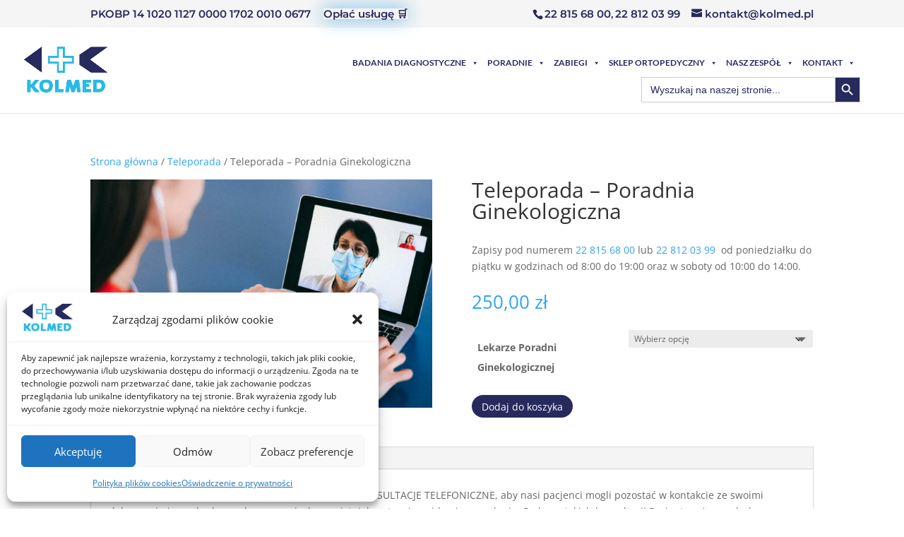

--- FILE ---
content_type: text/css
request_url: https://kolmed.pl/wp-content/et-cache/6493/et-core-unified-6493.min.css?ver=1768588254
body_size: 1851
content:
#et-info{float:right}#menu-poradnie li a,#menu-badania li a,#menu-badania-endoskopowe li a,#menu-zabiegi li a,#menu-nasz-zespol li a,#menu-zdrowie-psychiczne li a,#menu-strefa-beauty li a,#menu-poradnie-dla-dzieci li a,#menu-pacjenci-cm-forus li a,#menu-nfz li a{color:#fff;font-family:'Montserrat',Helvetica,Arial,Lucida,sans-serif;border-radius:6px 6px 6px 6px;display:inline-block;width:100%;padding:8px 20px;font-weight:700}#menu-poradnie li:nth-child(odd) a,#menu-badania li:nth-child(odd) a,#menu-badania-endoskopowe li:nth-child(odd) a,#menu-zdrowie-psychiczne li:nth-child(odd) a,#menu-zabiegi li:nth-child(odd) a,#menu-nasz-zespol li:nth-child(odd) a,#menu-strefa-beauty li:nth-child(odd) a,#menu-poradnie-dla-dzieci li:nth-child(odd) a,#menu-pacjenci-cm-forus li:nth-child(odd) a,#menu-nfz li:nth-child(odd) a{background:#3498DB}#menu-poradnie li:nth-child(even) a,#menu-badania li:nth-child(even) a,#menu-badania-endoskopowe li:nth-child(even) a,#menu-zabiegi li:nth-child(even) a,#menu-nasz-zespol li:nth-child(even) a,#menu-zdrowie-psychiczne li:nth-child(even) a,#menu-strefa-beauty li:nth-child(even) a,#menu-poradnie-dla-dzieci li:nth-child(even) a,#menu-pacjenci-cm-forus li:nth-child(even) a,#menu-nfz li:nth-child(even) a{background-color:#2980B9}.mptt-shortcode-wrapper .mptt-shortcode-table tbody .mptt-event-container{background-color:#272A5D}#menu-poradnie li a:hover,#menu-poradnie li.current_page_item a,#menu-badania li a:hover,#menu-badania li.current_page_item a,#menu-badania-endoskopowe li a:hover,#menu-badania-endoskopowe li.current_page_item a,#menu-zabiegi li a:hover,#menu-zabiegi li.current_page_item a,#menu-nasz-zespol li a:hover,#menu-nasz-zespol li.current_page_item a,#menu-zdrowie-psychiczne li a:hover,#menu-zdrowie-psychiczne li.current_page_item a,#menu-strefa-beauty li a:hover,#menu-strefa-beauty li.current_page_item a,#menu-poradnie-dla-dzieci li a:hover,#menu-poradnie-dla-dzieci li.current_page_item a,#menu-pacjenci-cm-forus li a:hover,#menu-pacjenci-cm-forus li.current_page_item a,#menu-nfz li a:hover,#menu-nfz li.current_page_item a{background:#272A5D}#menu-badania li li,#menu-zabiegi li li{padding-top:6px}.mptt-shortcode-wrapper .mptt-shortcode-table tbody .mptt-event-container .timeslot,.mptt-shortcode-wrapper .mptt-shortcode-table tbody .mptt-event-container .event-title{color:#ffff}.mptt-table-responsive .mptt-navigation-select{background:#272a5d;color:#fff;padding:10px;font-family:Lato;border:none;text-transform:uppercase}.mptt-shortcode-wrapper .mptt-shortcode-table tbody .mptt-event-container:hover{background-color:inherit;overflow:visible;z-index:10;background:#35397b}.mptt-shortcode-wrapper .mptt-shortcode-table tbody .mptt-event-container .event-title{font-size:0.85em}.mptt-shortcode-wrapper .mptt-shortcode-table tr.mptt-shortcode-row th{width:12%}.row-poradnie .et_pb_module.et_pb_text:hover{background:#2980B9}.hours-tab tr,.hours-tab td,.hours-tab{border:0px!important;padding:0px!important}.mptt-shortcode-row-0,.mptt-shortcode-row-1,.mptt-shortcode-row-2,.mptt-shortcode-row-3,.mptt-shortcode-row-4,.mptt-shortcode-row-5,.mptt-shortcode-row-6,.mptt-shortcode-row-7,.mptt-shortcode-row-20,.mptt-shortcode-row-21,.mptt-shortcode-row-23,.mptt-shortcode-row-22{display:none}.mptt-shortcode-wrapper .mptt-shortcode-table tbody .mptt-event-container .event-description{color:#a8adff;line-height:initial}.sg-popup-content ul{list-style:initial;padding-left:25px;text-align:justify}.sg-popup-content ol{list-style:decimal;padding-left:25px;text-align:justify}.sg-popup-content ul li{display:list-item;margin:1em 0}.sg-popup-content ol li{display:list-item;margin:1em 0}.logo-wspolpraca{transition-duration:0.5s;opacity:0.5}.logo-wspolpraca:hover{transition-duration:0.5s;opacity:1}.beauty-kafelki img{opacity:1;-webkit-transition:.3s ease-in-out;transition:.3s ease-in-out}.beauty-kafelki:hover img{opacity:0;background:#272A5D}.beauty-kafelki h3{-webkit-transition:.3s ease-in-out;transition:.3s ease-in-out}.beauty-kafelki:hover h3{margin:0;position:relative;transform:translate(0,-100px);text-align:center;-webkit-transition:.3s ease-in-out;transition:.3s ease-in-out}.et-cart-info{visibility:hidden}.related.products{display:none}.glowing-button{-webkit-animation:glowing 1500ms infinite;-moz-animation:glowing 1500ms infinite;-o-animation:glowing 1500ms infinite;animation:glowing 1500ms infinite}@-webkit-keyframes glowing{0%{background-color:#B20000;-webkit-box-shadow:0 0 3px #B20000}50%{background-color:#FF0000;-webkit-box-shadow:0 0 40px #FF0000}100%{background-color:#B20000;-webkit-box-shadow:0 0 3px #B20000}}@-moz-keyframes glowing{0%{background-color:#B20000;-moz-box-shadow:0 0 3px #B20000}50%{background-color:#FF0000;-moz-box-shadow:0 0 40px #FF0000}100%{background-color:#B20000;-moz-box-shadow:0 0 3px #B20000}}@-o-keyframes glowing{0%{background-color:#B20000;box-shadow:0 0 3px #B20000}50%{background-color:#FF0000;box-shadow:0 0 40px #FF0000}100%{background-color:#B20000;box-shadow:0 0 3px #B20000}}@keyframes glowing{0%{background-color:#B20000;box-shadow:0 0 3px #B20000}50%{background-color:#FF0000;box-shadow:0 0 40px #FF0000}100%{background-color:#B20000;box-shadow:0 0 3px #B20000}}#et-secondary-menu{float:none}.menu-item-58 .menu-item-6186 a{color:red!important}#menu-badania .menu-item-6187 a{background-color:red!important}.custom-kolor-przycisku-1{background:#50aaf2!important}.glowing-button-blue{-webkit-animation:glowing-blue 1500ms infinite;-moz-animation:glowing-blue 1500ms infinite;-o-animation:glowing-blue 1500ms infinite;animation:glowing-blue 1500ms infinite}@-webkit-keyframes glowing-blue{0%{color:#a6d8f8;-webkit-box-shadow:0 0 3px #a6d8f8}50%{color:#3498db;-webkit-box-shadow:0 0 40px #3498db}100%{color:#a6d8f8;-webkit-box-shadow:0 0 3px #a6d8f8}}@-moz-keyframes glowing-blue{0%{color:#a6d8f8;-moz-box-shadow:0 0 3px #a6d8f8}50%{color:#3498db;-moz-box-shadow:0 0 40px #3498db}100%{color:#a6d8f8;-moz-box-shadow:0 0 3px #a6d8f8}}@-o-keyframes glowing-blue{0%{color:#a6d8f8;box-shadow:0 0 3px #a6d8f8}50%{color:#3498db;box-shadow:0 0 40px #3498db}100%{color:#a6d8f8;box-shadow:0 0 3px #a6d8f8}}@keyframes glowing-blue{0%{color:#a6d8f8;box-shadow:0 0 3px #a6d8f8}50%{color:#3498db;box-shadow:0 0 40px #3498db}100%{color:#a6d8f8;box-shadow:0 0 3px #a6d8f8}}.glowing-button-znanylekarz{-webkit-animation:glowing-znanylekarz 1500ms infinite;-moz-animation:glowing-znanylekarz 1500ms infinite;-o-animation:glowing-znanylekarz 1500ms infinite;animation:glowing-znanylekarz 1500ms infinite}@-webkit-keyframes glowing-znanylekarz{0%{color:#71ffe9;-webkit-box-shadow:0 0 3px #71ffe9}50%{color:#00c3a5;-webkit-box-shadow:0 0 40px #00c3a5}100%{color:#71ffe9;-webkit-box-shadow:0 0 3px #71ffe9}}@-moz-keyframes glowing-znanylekarz{0%{color:#71ffe9;-moz-box-shadow:0 0 3px #71ffe9}50%{color:#00c3a5;-moz-box-shadow:0 0 40px #00c3a5}100%{color:#71ffe9;-moz-box-shadow:0 0 3px #71ffe9}}@-o-keyframes glowing-znanylekarz{0%{color:#71ffe9;box-shadow:0 0 3px #71ffe9}50%{color:#00c3a5;box-shadow:0 0 40px #00c3a5}100%{color:#71ffe9;box-shadow:0 0 3px #71ffe9}}@keyframes glowing-znanylekarz{0%{color:#71ffe9;box-shadow:0 0 3px #71ffe9}50%{color:#00c3a5;box-shadow:0 0 40px #00c3a5}100%{color:#71ffe9;box-shadow:0 0 3px #71ffe9}}#et-secondary-nav a{padding-bottom:0px!important}#top-header,#top-header a{font-size:15px;font-family:'Montserrat',Helvetica,Arial,Lucida,sans-serif}#top-header a:hover{color:#28bbe6}#top-menu-nav{margin-right:30px}div.wpforms-container-full .wpforms-form input[type=date],div.wpforms-container-full .wpforms-form input[type=datetime],div.wpforms-container-full .wpforms-form input[type=datetime-local],div.wpforms-container-full .wpforms-form input[type=email],div.wpforms-container-full .wpforms-form input[type=month],div.wpforms-container-full .wpforms-form input[type=number],div.wpforms-container-full .wpforms-form input[type=password],div.wpforms-container-full .wpforms-form input[type=range],div.wpforms-container-full .wpforms-form input[type=search],div.wpforms-container-full .wpforms-form input[type=tel],div.wpforms-container-full .wpforms-form input[type=text],div.wpforms-container-full .wpforms-form input[type=time],div.wpforms-container-full .wpforms-form input[type=url],div.wpforms-container-full .wpforms-form input[type=week],div.wpforms-container-full .wpforms-form select,div.wpforms-container-full .wpforms-form textarea{-moz-box-shadow:inset -3px -3px 10px #eee;-webkit-box-shadow:inset -3px -3px 10px #eee;box-shadow:inset -3px -3px 10px #eee;border-radius:5px}.mobile_menu_bar:before{display:none}#et-info{float:right}#menu-poradnie li a,#menu-badania li a,#menu-badania-endoskopowe li a,#menu-zabiegi li a,#menu-nasz-zespol li a,#menu-zdrowie-psychiczne li a,#menu-strefa-beauty li a,#menu-poradnie-dla-dzieci li a{color:#fff;font-family:'Montserrat',Helvetica,Arial,Lucida,sans-serif;border-radius:6px 6px 6px 6px;display:inline-block;width:100%;padding:8px 20px;font-weight:700}#menu-poradnie li:nth-child(odd) a,#menu-badania li:nth-child(odd) a,#menu-badania-endoskopowe li:nth-child(odd) a,#menu-zdrowie-psychiczne li:nth-child(odd) a,#menu-zabiegi li:nth-child(odd) a,#menu-nasz-zespol li:nth-child(odd) a,#menu-strefa-beauty li:nth-child(odd) a,#menu-poradnie-dla-dzieci li:nth-child(odd) a{background:#3498DB}#menu-poradnie li:nth-child(even) a,#menu-badania li:nth-child(even) a,#menu-badania-endoskopowe li:nth-child(even) a,#menu-zabiegi li:nth-child(even) a,#menu-nasz-zespol li:nth-child(even) a,#menu-zdrowie-psychiczne li:nth-child(even) a,#menu-strefa-beauty li:nth-child(even) a,#menu-poradnie-dla-dzieci li:nth-child(even) a{background-color:#2980B9}.mptt-shortcode-wrapper .mptt-shortcode-table tbody .mptt-event-container{background-color:#272A5D}#menu-poradnie li a:hover,#menu-poradnie li.current_page_item a,#menu-badania li a:hover,#menu-badania li.current_page_item a,#menu-badania-endoskopowe li a:hover,#menu-badania-endoskopowe li.current_page_item a,#menu-zabiegi li a:hover,#menu-zabiegi li.current_page_item a,#menu-nasz-zespol li a:hover,#menu-nasz-zespol li.current_page_item a,#menu-zdrowie-psychiczne li a:hover,#menu-zdrowie-psychiczne li.current_page_item a,#menu-strefa-beauty li a:hover,#menu-strefa-beauty li.current_page_item a,#menu-poradnie-dla-dzieci li a:hover,#menu-poradnie-dla-dzieci li.current_page_item a{background:#272A5D}#menu-badania li li,#menu-zabiegi li li{padding-top:6px}.mptt-shortcode-wrapper .mptt-shortcode-table tbody .mptt-event-container .timeslot,.mptt-shortcode-wrapper .mptt-shortcode-table tbody .mptt-event-container .event-title{color:#ffff}.mptt-table-responsive .mptt-navigation-select{background:#272a5d;color:#fff;padding:10px;font-family:Lato;border:none;text-transform:uppercase}.mptt-shortcode-wrapper .mptt-shortcode-table tbody .mptt-event-container:hover{background-color:inherit;overflow:visible;z-index:10;background:#35397b}.mptt-shortcode-wrapper .mptt-shortcode-table tbody .mptt-event-container .event-title{font-size:0.85em}.mptt-shortcode-wrapper .mptt-shortcode-table tr.mptt-shortcode-row th{width:12%}.row-poradnie .et_pb_module.et_pb_text:hover{background:#2980B9}.hours-tab tr,.hours-tab td,.hours-tab{border:0px!important;padding:0px!important}.mptt-shortcode-row-0,.mptt-shortcode-row-1,.mptt-shortcode-row-2,.mptt-shortcode-row-3,.mptt-shortcode-row-4,.mptt-shortcode-row-5,.mptt-shortcode-row-6,.mptt-shortcode-row-7,.mptt-shortcode-row-20,.mptt-shortcode-row-21,.mptt-shortcode-row-23,.mptt-shortcode-row-22{display:none}.mptt-shortcode-wrapper .mptt-shortcode-table tbody .mptt-event-container .event-description{color:#a8adff;line-height:initial}.sg-popup-content ul{list-style:initial;padding-left:25px;text-align:justify}.sg-popup-content ol{list-style:decimal;padding-left:25px;text-align:justify}.sg-popup-content ul li{display:list-item;margin:1em 0}.sg-popup-content ol li{display:list-item;margin:1em 0}.logo-wspolpraca{transition-duration:0.5s;opacity:0.5}.logo-wspolpraca:hover{transition-duration:0.5s;opacity:1}.beauty-kafelki img{opacity:1;-webkit-transition:.3s ease-in-out;transition:.3s ease-in-out}.beauty-kafelki:hover img{opacity:0;background:#272A5D}.beauty-kafelki h3{-webkit-transition:.3s ease-in-out;transition:.3s ease-in-out}.beauty-kafelki:hover h3{margin:0;position:relative;transform:translate(0,-100px);text-align:center;-webkit-transition:.3s ease-in-out;transition:.3s ease-in-out}.et-cart-info{visibility:hidden}.related.products{display:none}.glowing-button{-webkit-animation:glowing 1500ms infinite;-moz-animation:glowing 1500ms infinite;-o-animation:glowing 1500ms infinite;animation:glowing 1500ms infinite}@-webkit-keyframes glowing{0%{background-color:#B20000;-webkit-box-shadow:0 0 3px #B20000}50%{background-color:#FF0000;-webkit-box-shadow:0 0 40px #FF0000}100%{background-color:#B20000;-webkit-box-shadow:0 0 3px #B20000}}@-moz-keyframes glowing{0%{background-color:#B20000;-moz-box-shadow:0 0 3px #B20000}50%{background-color:#FF0000;-moz-box-shadow:0 0 40px #FF0000}100%{background-color:#B20000;-moz-box-shadow:0 0 3px #B20000}}@-o-keyframes glowing{0%{background-color:#B20000;box-shadow:0 0 3px #B20000}50%{background-color:#FF0000;box-shadow:0 0 40px #FF0000}100%{background-color:#B20000;box-shadow:0 0 3px #B20000}}@keyframes glowing{0%{background-color:#B20000;box-shadow:0 0 3px #B20000}50%{background-color:#FF0000;box-shadow:0 0 40px #FF0000}100%{background-color:#B20000;box-shadow:0 0 3px #B20000}}#et-secondary-menu{float:none}.menu-item-58 .menu-item-6186 a{color:red!important}#menu-badania .menu-item-6187 a{background-color:red!important}.custom-kolor-przycisku-1{background:#50aaf2!important}.glowing-button-blue{-webkit-animation:glowing-blue 1500ms infinite;-moz-animation:glowing-blue 1500ms infinite;-o-animation:glowing-blue 1500ms infinite;animation:glowing-blue 1500ms infinite}@-webkit-keyframes glowing-blue{0%{color:#a6d8f8;-webkit-box-shadow:0 0 3px #a6d8f8}50%{color:#3498db;-webkit-box-shadow:0 0 40px #3498db}100%{color:#a6d8f8;-webkit-box-shadow:0 0 3px #a6d8f8}}@-moz-keyframes glowing-blue{0%{color:#a6d8f8;-moz-box-shadow:0 0 3px #a6d8f8}50%{color:#3498db;-moz-box-shadow:0 0 40px #3498db}100%{color:#a6d8f8;-moz-box-shadow:0 0 3px #a6d8f8}}@-o-keyframes glowing-blue{0%{color:#a6d8f8;box-shadow:0 0 3px #a6d8f8}50%{color:#3498db;box-shadow:0 0 40px #3498db}100%{color:#a6d8f8;box-shadow:0 0 3px #a6d8f8}}@keyframes glowing-blue{0%{color:#a6d8f8;box-shadow:0 0 3px #a6d8f8}50%{color:#3498db;box-shadow:0 0 40px #3498db}100%{color:#a6d8f8;box-shadow:0 0 3px #a6d8f8}}#et-secondary-nav a{padding-bottom:0px!important}#top-header,#top-header a{font-size:15px;font-family:'Montserrat',Helvetica,Arial,Lucida,sans-serif}#top-header a:hover{color:#28bbe6}div.wpforms-container-full .wpforms-form input[type=date],div.wpforms-container-full .wpforms-form input[type=datetime],div.wpforms-container-full .wpforms-form input[type=datetime-local],div.wpforms-container-full .wpforms-form input[type=email],div.wpforms-container-full .wpforms-form input[type=month],div.wpforms-container-full .wpforms-form input[type=number],div.wpforms-container-full .wpforms-form input[type=password],div.wpforms-container-full .wpforms-form input[type=range],div.wpforms-container-full .wpforms-form input[type=search],div.wpforms-container-full .wpforms-form input[type=tel],div.wpforms-container-full .wpforms-form input[type=text],div.wpforms-container-full .wpforms-form input[type=time],div.wpforms-container-full .wpforms-form input[type=url],div.wpforms-container-full .wpforms-form input[type=week],div.wpforms-container-full .wpforms-form select,div.wpforms-container-full .wpforms-form textarea{-moz-box-shadow:inset -3px -3px 10px #eee;-webkit-box-shadow:inset -3px -3px 10px #eee;box-shadow:inset -3px -3px 10px #eee;border-radius:5px}.mobile_menu_bar:before{display:none}.et_pb_team_member_image{max-width:none}.et_pb_team_member_image{margin:10px 0 10px 0!important}@media (min-width:768px) and (max-width:980px){.et_pb_team_member_image{margin:10px 0 10px 0!important;text-align:center!important}}.is-form-style{margin-left:auto;margin-right:0;display:block}.custom-button1{border-radius:50px;font-size:23px;font-family:'Montserrat',Helvetica,Arial,Lucida,sans-serif;font-weight:500;background-color:#272A5D;padding:0.5em 1em 0.5em 2.5em;color:#ffffff!important;transition:all 300ms ease 0ms}.custom-button1:hover{background-color:#3498db;transition:1.5s;color:#272A5D!important}.custom-button1:before{content:attr(data-icon);font-family:ETmodules!important;font-weight:400!important;line-height:inherit;font-size:inherit!important;opacity:1;margin-left:-1.3em;margin-right:1em;right:auto;display:inline-block;font-family:ETmodules!important;font-weight:400!important}.custom-button2{border-radius:50px;font-size:23px;font-family:'Montserrat',Helvetica,Arial,Lucida,sans-serif;font-weight:500;background-color:#00c3a5;padding:0.5em 1em 0.5em 2.5em;color:#ffffff!important;transition:all 300ms ease 0ms}.custom-button2:hover{background-color:#00dbba;transition:1.5s;color:#272A5D!important}.custom-button2:before{content:attr(data-icon);font-family:ETmodules!important;font-weight:400!important;line-height:inherit;font-size:inherit!important;opacity:1;margin-left:-1.3em;margin-right:1em;right:auto;display:inline-block;font-family:ETmodules!important;font-weight:400!important}